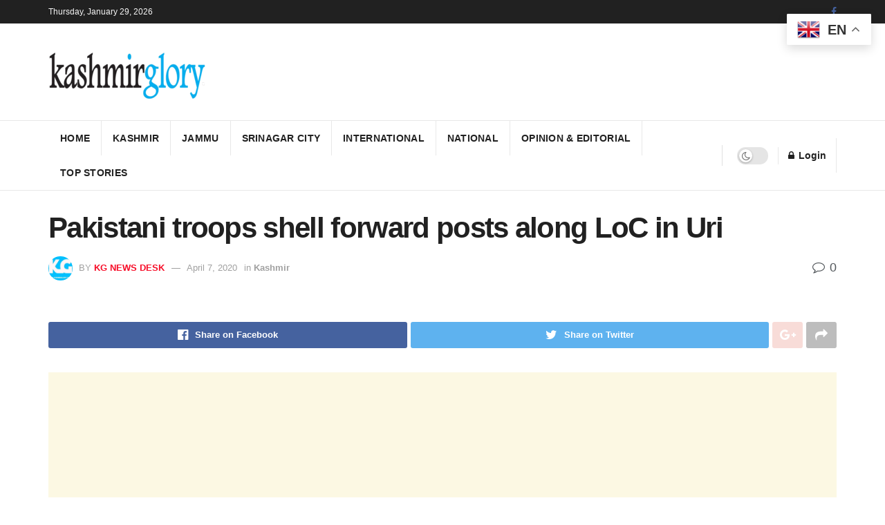

--- FILE ---
content_type: text/html; charset=UTF-8
request_url: https://thekashmirglory.com/pakistani-troops-shell-forward-posts-along-loc-in-uri/
body_size: 17096
content:
<!doctype html>
<!--[if lt IE 7]> <html class="no-js lt-ie9 lt-ie8 lt-ie7" lang="en-US"> <![endif]-->
<!--[if IE 7]>    <html class="no-js lt-ie9 lt-ie8" lang="en-US"> <![endif]-->
<!--[if IE 8]>    <html class="no-js lt-ie9" lang="en-US"> <![endif]-->
<!--[if IE 9]>    <html class="no-js lt-ie10" lang="en-US"> <![endif]-->
<!--[if gt IE 8]><!--> <html class="no-js" lang="en-US"> <!--<![endif]-->
<head>
    <meta http-equiv="Content-Type" content="text/html; charset=UTF-8" />
    <meta name='viewport' content='width=device-width, initial-scale=1, user-scalable=yes' />
    <link rel="profile" href="http://gmpg.org/xfn/11" />
    <link rel="pingback" href="https://thekashmirglory.com/xmlrpc.php" />
    <meta name='robots' content='index, follow, max-image-preview:large, max-snippet:-1, max-video-preview:-1' />
	<style>img:is([sizes="auto" i], [sizes^="auto," i]) { contain-intrinsic-size: 3000px 1500px }</style>
				
			
	<!-- This site is optimized with the Yoast SEO plugin v26.8 - https://yoast.com/product/yoast-seo-wordpress/ -->
	<title>Pakistani troops shell forward posts along LoC in Uri | The Kashmir Glory</title>
	<link rel="canonical" href="https://thekashmirglory.com/pakistani-troops-shell-forward-posts-along-loc-in-uri/" />
	<meta property="og:locale" content="en_US" />
	<meta property="og:type" content="article" />
	<meta property="og:title" content="Pakistani troops shell forward posts along LoC in Uri | The Kashmir Glory" />
	<meta property="og:description" content="Sajad Bashir Srinagar, April 7 (GNS): Pakistan army resorted to heavy shelling by mortars along the LoC in Uri sector of northern Kashmir’s Baramulla district. &#8220;Today evening at around 7:05 pm, Pakistan initiated unprovoked ceasefire violation by firing from small arms and shelling mortars along the LoC in Hajipeer area of Uri,&#8221; an official said. Indian [&hellip;]" />
	<meta property="og:url" content="https://thekashmirglory.com/pakistani-troops-shell-forward-posts-along-loc-in-uri/" />
	<meta property="og:site_name" content="The Kashmir Glory" />
	<meta property="article:publisher" content="https://www.facebook.com/kashmirglory" />
	<meta property="article:author" content="https://www.facebook.com/share/1PzroTgneP/" />
	<meta property="article:published_time" content="2020-04-07T15:35:26+00:00" />
	<meta property="og:image" content="https://i0.wp.com/thekashmirglory.com/wp-content/uploads/2023/12/Logo.png?fit=227%2C69&ssl=1" />
	<meta property="og:image:width" content="227" />
	<meta property="og:image:height" content="69" />
	<meta property="og:image:type" content="image/png" />
	<meta name="author" content="KG News Desk" />
	<meta name="twitter:card" content="summary_large_image" />
	<meta name="twitter:label1" content="Written by" />
	<meta name="twitter:data1" content="KG News Desk" />
	<script data-jetpack-boost="ignore" type="application/ld+json" class="yoast-schema-graph">{"@context":"https://schema.org","@graph":[{"@type":"Article","@id":"https://thekashmirglory.com/pakistani-troops-shell-forward-posts-along-loc-in-uri/#article","isPartOf":{"@id":"https://thekashmirglory.com/pakistani-troops-shell-forward-posts-along-loc-in-uri/"},"author":{"name":"KG News Desk","@id":"https://thekashmirglory.com/#/schema/person/776e9bd472b522213d76fca0c8f0d744"},"headline":"Pakistani troops shell forward posts along LoC in Uri","datePublished":"2020-04-07T15:35:26+00:00","mainEntityOfPage":{"@id":"https://thekashmirglory.com/pakistani-troops-shell-forward-posts-along-loc-in-uri/"},"wordCount":94,"commentCount":0,"publisher":{"@id":"https://thekashmirglory.com/#organization"},"image":{"@id":"https://thekashmirglory.com/pakistani-troops-shell-forward-posts-along-loc-in-uri/#primaryimage"},"thumbnailUrl":"","keywords":["Kashmir"],"articleSection":["Kashmir"],"inLanguage":"en-US","potentialAction":[{"@type":"CommentAction","name":"Comment","target":["https://thekashmirglory.com/pakistani-troops-shell-forward-posts-along-loc-in-uri/#respond"]}]},{"@type":"WebPage","@id":"https://thekashmirglory.com/pakistani-troops-shell-forward-posts-along-loc-in-uri/","url":"https://thekashmirglory.com/pakistani-troops-shell-forward-posts-along-loc-in-uri/","name":"Pakistani troops shell forward posts along LoC in Uri | The Kashmir Glory","isPartOf":{"@id":"https://thekashmirglory.com/#website"},"primaryImageOfPage":{"@id":"https://thekashmirglory.com/pakistani-troops-shell-forward-posts-along-loc-in-uri/#primaryimage"},"image":{"@id":"https://thekashmirglory.com/pakistani-troops-shell-forward-posts-along-loc-in-uri/#primaryimage"},"thumbnailUrl":"","datePublished":"2020-04-07T15:35:26+00:00","breadcrumb":{"@id":"https://thekashmirglory.com/pakistani-troops-shell-forward-posts-along-loc-in-uri/#breadcrumb"},"inLanguage":"en-US","potentialAction":[{"@type":"ReadAction","target":["https://thekashmirglory.com/pakistani-troops-shell-forward-posts-along-loc-in-uri/"]}]},{"@type":"ImageObject","inLanguage":"en-US","@id":"https://thekashmirglory.com/pakistani-troops-shell-forward-posts-along-loc-in-uri/#primaryimage","url":"","contentUrl":""},{"@type":"BreadcrumbList","@id":"https://thekashmirglory.com/pakistani-troops-shell-forward-posts-along-loc-in-uri/#breadcrumb","itemListElement":[{"@type":"ListItem","position":1,"name":"Home","item":"https://thekashmirglory.com/"},{"@type":"ListItem","position":2,"name":"Pakistani troops shell forward posts along LoC in Uri"}]},{"@type":"WebSite","@id":"https://thekashmirglory.com/#website","url":"https://thekashmirglory.com/","name":"The Kashmir Glory","description":"Daily Newspaper","publisher":{"@id":"https://thekashmirglory.com/#organization"},"potentialAction":[{"@type":"SearchAction","target":{"@type":"EntryPoint","urlTemplate":"https://thekashmirglory.com/?s={search_term_string}"},"query-input":{"@type":"PropertyValueSpecification","valueRequired":true,"valueName":"search_term_string"}}],"inLanguage":"en-US"},{"@type":"Organization","@id":"https://thekashmirglory.com/#organization","name":"The Kashmir Glory","url":"https://thekashmirglory.com/","logo":{"@type":"ImageObject","inLanguage":"en-US","@id":"https://thekashmirglory.com/#/schema/logo/image/","url":"https://thekashmirglory.com/wp-content/uploads/2023/12/Logo.png","contentUrl":"https://thekashmirglory.com/wp-content/uploads/2023/12/Logo.png","width":227,"height":69,"caption":"The Kashmir Glory"},"image":{"@id":"https://thekashmirglory.com/#/schema/logo/image/"},"sameAs":["https://www.facebook.com/kashmirglory"]},{"@type":"Person","@id":"https://thekashmirglory.com/#/schema/person/776e9bd472b522213d76fca0c8f0d744","name":"KG News Desk","image":{"@type":"ImageObject","inLanguage":"en-US","@id":"https://thekashmirglory.com/#/schema/person/image/","url":"https://secure.gravatar.com/avatar/2b182048b134f43a1c19ebbfd286be357caffc66b09de85b059a5d119dd3b401?s=96&r=g","contentUrl":"https://secure.gravatar.com/avatar/2b182048b134f43a1c19ebbfd286be357caffc66b09de85b059a5d119dd3b401?s=96&r=g","caption":"KG News Desk"},"sameAs":["http://www.thekashmirglory.com","https://www.facebook.com/share/1PzroTgneP/"],"url":"https://thekashmirglory.com/author/web-desk/"}]}</script>
	<!-- / Yoast SEO plugin. -->


<link rel='dns-prefetch' href='//www.googletagmanager.com' />
<link rel='dns-prefetch' href='//stats.wp.com' />
<link rel='dns-prefetch' href='//fonts.googleapis.com' />
<link rel='dns-prefetch' href='//widgets.wp.com' />
<link rel='dns-prefetch' href='//s0.wp.com' />
<link rel='dns-prefetch' href='//0.gravatar.com' />
<link rel='dns-prefetch' href='//1.gravatar.com' />
<link rel='dns-prefetch' href='//2.gravatar.com' />
<link rel='dns-prefetch' href='//pagead2.googlesyndication.com' />
<link rel='preconnect' href='//i0.wp.com' />
<link rel='preconnect' href='//c0.wp.com' />
<link rel="alternate" type="application/rss+xml" title="The Kashmir Glory &raquo; Feed" href="https://thekashmirglory.com/feed/" />
<link rel="alternate" type="application/rss+xml" title="The Kashmir Glory &raquo; Comments Feed" href="https://thekashmirglory.com/comments/feed/" />
<link rel="alternate" type="application/rss+xml" title="The Kashmir Glory &raquo; Pakistani troops shell forward posts along LoC in Uri Comments Feed" href="https://thekashmirglory.com/pakistani-troops-shell-forward-posts-along-loc-in-uri/feed/" />

<style id='wp-emoji-styles-inline-css' type='text/css'>

	img.wp-smiley, img.emoji {
		display: inline !important;
		border: none !important;
		box-shadow: none !important;
		height: 1em !important;
		width: 1em !important;
		margin: 0 0.07em !important;
		vertical-align: -0.1em !important;
		background: none !important;
		padding: 0 !important;
	}
</style>
<link rel='stylesheet' id='wp-block-library-css' href='https://c0.wp.com/c/6.8.3/wp-includes/css/dist/block-library/style.min.css' type='text/css' media='all' />
<style id='classic-theme-styles-inline-css' type='text/css'>
/*! This file is auto-generated */
.wp-block-button__link{color:#fff;background-color:#32373c;border-radius:9999px;box-shadow:none;text-decoration:none;padding:calc(.667em + 2px) calc(1.333em + 2px);font-size:1.125em}.wp-block-file__button{background:#32373c;color:#fff;text-decoration:none}
</style>
<link rel='stylesheet' id='mediaelement-css' href='https://c0.wp.com/c/6.8.3/wp-includes/js/mediaelement/mediaelementplayer-legacy.min.css' type='text/css' media='all' />
<link rel='stylesheet' id='wp-mediaelement-css' href='https://c0.wp.com/c/6.8.3/wp-includes/js/mediaelement/wp-mediaelement.min.css' type='text/css' media='all' />
<style id='jetpack-sharing-buttons-style-inline-css' type='text/css'>
.jetpack-sharing-buttons__services-list{display:flex;flex-direction:row;flex-wrap:wrap;gap:0;list-style-type:none;margin:5px;padding:0}.jetpack-sharing-buttons__services-list.has-small-icon-size{font-size:12px}.jetpack-sharing-buttons__services-list.has-normal-icon-size{font-size:16px}.jetpack-sharing-buttons__services-list.has-large-icon-size{font-size:24px}.jetpack-sharing-buttons__services-list.has-huge-icon-size{font-size:36px}@media print{.jetpack-sharing-buttons__services-list{display:none!important}}.editor-styles-wrapper .wp-block-jetpack-sharing-buttons{gap:0;padding-inline-start:0}ul.jetpack-sharing-buttons__services-list.has-background{padding:1.25em 2.375em}
</style>
<style id='global-styles-inline-css' type='text/css'>
:root{--wp--preset--aspect-ratio--square: 1;--wp--preset--aspect-ratio--4-3: 4/3;--wp--preset--aspect-ratio--3-4: 3/4;--wp--preset--aspect-ratio--3-2: 3/2;--wp--preset--aspect-ratio--2-3: 2/3;--wp--preset--aspect-ratio--16-9: 16/9;--wp--preset--aspect-ratio--9-16: 9/16;--wp--preset--color--black: #000000;--wp--preset--color--cyan-bluish-gray: #abb8c3;--wp--preset--color--white: #ffffff;--wp--preset--color--pale-pink: #f78da7;--wp--preset--color--vivid-red: #cf2e2e;--wp--preset--color--luminous-vivid-orange: #ff6900;--wp--preset--color--luminous-vivid-amber: #fcb900;--wp--preset--color--light-green-cyan: #7bdcb5;--wp--preset--color--vivid-green-cyan: #00d084;--wp--preset--color--pale-cyan-blue: #8ed1fc;--wp--preset--color--vivid-cyan-blue: #0693e3;--wp--preset--color--vivid-purple: #9b51e0;--wp--preset--gradient--vivid-cyan-blue-to-vivid-purple: linear-gradient(135deg,rgba(6,147,227,1) 0%,rgb(155,81,224) 100%);--wp--preset--gradient--light-green-cyan-to-vivid-green-cyan: linear-gradient(135deg,rgb(122,220,180) 0%,rgb(0,208,130) 100%);--wp--preset--gradient--luminous-vivid-amber-to-luminous-vivid-orange: linear-gradient(135deg,rgba(252,185,0,1) 0%,rgba(255,105,0,1) 100%);--wp--preset--gradient--luminous-vivid-orange-to-vivid-red: linear-gradient(135deg,rgba(255,105,0,1) 0%,rgb(207,46,46) 100%);--wp--preset--gradient--very-light-gray-to-cyan-bluish-gray: linear-gradient(135deg,rgb(238,238,238) 0%,rgb(169,184,195) 100%);--wp--preset--gradient--cool-to-warm-spectrum: linear-gradient(135deg,rgb(74,234,220) 0%,rgb(151,120,209) 20%,rgb(207,42,186) 40%,rgb(238,44,130) 60%,rgb(251,105,98) 80%,rgb(254,248,76) 100%);--wp--preset--gradient--blush-light-purple: linear-gradient(135deg,rgb(255,206,236) 0%,rgb(152,150,240) 100%);--wp--preset--gradient--blush-bordeaux: linear-gradient(135deg,rgb(254,205,165) 0%,rgb(254,45,45) 50%,rgb(107,0,62) 100%);--wp--preset--gradient--luminous-dusk: linear-gradient(135deg,rgb(255,203,112) 0%,rgb(199,81,192) 50%,rgb(65,88,208) 100%);--wp--preset--gradient--pale-ocean: linear-gradient(135deg,rgb(255,245,203) 0%,rgb(182,227,212) 50%,rgb(51,167,181) 100%);--wp--preset--gradient--electric-grass: linear-gradient(135deg,rgb(202,248,128) 0%,rgb(113,206,126) 100%);--wp--preset--gradient--midnight: linear-gradient(135deg,rgb(2,3,129) 0%,rgb(40,116,252) 100%);--wp--preset--font-size--small: 13px;--wp--preset--font-size--medium: 20px;--wp--preset--font-size--large: 36px;--wp--preset--font-size--x-large: 42px;--wp--preset--spacing--20: 0.44rem;--wp--preset--spacing--30: 0.67rem;--wp--preset--spacing--40: 1rem;--wp--preset--spacing--50: 1.5rem;--wp--preset--spacing--60: 2.25rem;--wp--preset--spacing--70: 3.38rem;--wp--preset--spacing--80: 5.06rem;--wp--preset--shadow--natural: 6px 6px 9px rgba(0, 0, 0, 0.2);--wp--preset--shadow--deep: 12px 12px 50px rgba(0, 0, 0, 0.4);--wp--preset--shadow--sharp: 6px 6px 0px rgba(0, 0, 0, 0.2);--wp--preset--shadow--outlined: 6px 6px 0px -3px rgba(255, 255, 255, 1), 6px 6px rgba(0, 0, 0, 1);--wp--preset--shadow--crisp: 6px 6px 0px rgba(0, 0, 0, 1);}:where(.is-layout-flex){gap: 0.5em;}:where(.is-layout-grid){gap: 0.5em;}body .is-layout-flex{display: flex;}.is-layout-flex{flex-wrap: wrap;align-items: center;}.is-layout-flex > :is(*, div){margin: 0;}body .is-layout-grid{display: grid;}.is-layout-grid > :is(*, div){margin: 0;}:where(.wp-block-columns.is-layout-flex){gap: 2em;}:where(.wp-block-columns.is-layout-grid){gap: 2em;}:where(.wp-block-post-template.is-layout-flex){gap: 1.25em;}:where(.wp-block-post-template.is-layout-grid){gap: 1.25em;}.has-black-color{color: var(--wp--preset--color--black) !important;}.has-cyan-bluish-gray-color{color: var(--wp--preset--color--cyan-bluish-gray) !important;}.has-white-color{color: var(--wp--preset--color--white) !important;}.has-pale-pink-color{color: var(--wp--preset--color--pale-pink) !important;}.has-vivid-red-color{color: var(--wp--preset--color--vivid-red) !important;}.has-luminous-vivid-orange-color{color: var(--wp--preset--color--luminous-vivid-orange) !important;}.has-luminous-vivid-amber-color{color: var(--wp--preset--color--luminous-vivid-amber) !important;}.has-light-green-cyan-color{color: var(--wp--preset--color--light-green-cyan) !important;}.has-vivid-green-cyan-color{color: var(--wp--preset--color--vivid-green-cyan) !important;}.has-pale-cyan-blue-color{color: var(--wp--preset--color--pale-cyan-blue) !important;}.has-vivid-cyan-blue-color{color: var(--wp--preset--color--vivid-cyan-blue) !important;}.has-vivid-purple-color{color: var(--wp--preset--color--vivid-purple) !important;}.has-black-background-color{background-color: var(--wp--preset--color--black) !important;}.has-cyan-bluish-gray-background-color{background-color: var(--wp--preset--color--cyan-bluish-gray) !important;}.has-white-background-color{background-color: var(--wp--preset--color--white) !important;}.has-pale-pink-background-color{background-color: var(--wp--preset--color--pale-pink) !important;}.has-vivid-red-background-color{background-color: var(--wp--preset--color--vivid-red) !important;}.has-luminous-vivid-orange-background-color{background-color: var(--wp--preset--color--luminous-vivid-orange) !important;}.has-luminous-vivid-amber-background-color{background-color: var(--wp--preset--color--luminous-vivid-amber) !important;}.has-light-green-cyan-background-color{background-color: var(--wp--preset--color--light-green-cyan) !important;}.has-vivid-green-cyan-background-color{background-color: var(--wp--preset--color--vivid-green-cyan) !important;}.has-pale-cyan-blue-background-color{background-color: var(--wp--preset--color--pale-cyan-blue) !important;}.has-vivid-cyan-blue-background-color{background-color: var(--wp--preset--color--vivid-cyan-blue) !important;}.has-vivid-purple-background-color{background-color: var(--wp--preset--color--vivid-purple) !important;}.has-black-border-color{border-color: var(--wp--preset--color--black) !important;}.has-cyan-bluish-gray-border-color{border-color: var(--wp--preset--color--cyan-bluish-gray) !important;}.has-white-border-color{border-color: var(--wp--preset--color--white) !important;}.has-pale-pink-border-color{border-color: var(--wp--preset--color--pale-pink) !important;}.has-vivid-red-border-color{border-color: var(--wp--preset--color--vivid-red) !important;}.has-luminous-vivid-orange-border-color{border-color: var(--wp--preset--color--luminous-vivid-orange) !important;}.has-luminous-vivid-amber-border-color{border-color: var(--wp--preset--color--luminous-vivid-amber) !important;}.has-light-green-cyan-border-color{border-color: var(--wp--preset--color--light-green-cyan) !important;}.has-vivid-green-cyan-border-color{border-color: var(--wp--preset--color--vivid-green-cyan) !important;}.has-pale-cyan-blue-border-color{border-color: var(--wp--preset--color--pale-cyan-blue) !important;}.has-vivid-cyan-blue-border-color{border-color: var(--wp--preset--color--vivid-cyan-blue) !important;}.has-vivid-purple-border-color{border-color: var(--wp--preset--color--vivid-purple) !important;}.has-vivid-cyan-blue-to-vivid-purple-gradient-background{background: var(--wp--preset--gradient--vivid-cyan-blue-to-vivid-purple) !important;}.has-light-green-cyan-to-vivid-green-cyan-gradient-background{background: var(--wp--preset--gradient--light-green-cyan-to-vivid-green-cyan) !important;}.has-luminous-vivid-amber-to-luminous-vivid-orange-gradient-background{background: var(--wp--preset--gradient--luminous-vivid-amber-to-luminous-vivid-orange) !important;}.has-luminous-vivid-orange-to-vivid-red-gradient-background{background: var(--wp--preset--gradient--luminous-vivid-orange-to-vivid-red) !important;}.has-very-light-gray-to-cyan-bluish-gray-gradient-background{background: var(--wp--preset--gradient--very-light-gray-to-cyan-bluish-gray) !important;}.has-cool-to-warm-spectrum-gradient-background{background: var(--wp--preset--gradient--cool-to-warm-spectrum) !important;}.has-blush-light-purple-gradient-background{background: var(--wp--preset--gradient--blush-light-purple) !important;}.has-blush-bordeaux-gradient-background{background: var(--wp--preset--gradient--blush-bordeaux) !important;}.has-luminous-dusk-gradient-background{background: var(--wp--preset--gradient--luminous-dusk) !important;}.has-pale-ocean-gradient-background{background: var(--wp--preset--gradient--pale-ocean) !important;}.has-electric-grass-gradient-background{background: var(--wp--preset--gradient--electric-grass) !important;}.has-midnight-gradient-background{background: var(--wp--preset--gradient--midnight) !important;}.has-small-font-size{font-size: var(--wp--preset--font-size--small) !important;}.has-medium-font-size{font-size: var(--wp--preset--font-size--medium) !important;}.has-large-font-size{font-size: var(--wp--preset--font-size--large) !important;}.has-x-large-font-size{font-size: var(--wp--preset--font-size--x-large) !important;}
:where(.wp-block-post-template.is-layout-flex){gap: 1.25em;}:where(.wp-block-post-template.is-layout-grid){gap: 1.25em;}
:where(.wp-block-columns.is-layout-flex){gap: 2em;}:where(.wp-block-columns.is-layout-grid){gap: 2em;}
:root :where(.wp-block-pullquote){font-size: 1.5em;line-height: 1.6;}
</style>
<link rel='stylesheet' id='jetpack_likes-css' href='https://c0.wp.com/p/jetpack/15.4/modules/likes/style.css' type='text/css' media='all' />
<link rel='stylesheet' id='jeg_customizer_font-css' href='//fonts.googleapis.com/css?family=Fira+Sans%3Aregular%2C700%7CMontserrat%3A700&#038;display=swap&#038;ver=1.0.0' type='text/css' media='all' />
<link rel='stylesheet' id='jnews-frontend-css' href='https://thekashmirglory.com/wp-content/themes/jnews/assets/dist/frontend.min.css?ver=6.0.1' type='text/css' media='all' />
<link rel='stylesheet' id='jnews-style-css' href='https://thekashmirglory.com/wp-content/themes/jnews/style.css?ver=6.0.1' type='text/css' media='all' />
<link rel='stylesheet' id='jnews-darkmode-css' href='https://thekashmirglory.com/wp-content/themes/jnews/assets/css/darkmode.css?ver=6.0.1' type='text/css' media='all' />
<link rel='stylesheet' id='jnews-scheme-css' href='https://thekashmirglory.com/wp-content/themes/jnews/data/import/morningnews/scheme.css?ver=6.0.1' type='text/css' media='all' />
<link rel='stylesheet' id='sharedaddy-css' href='https://c0.wp.com/p/jetpack/15.4/modules/sharedaddy/sharing.css' type='text/css' media='all' />
<link rel='stylesheet' id='social-logos-css' href='https://c0.wp.com/p/jetpack/15.4/_inc/social-logos/social-logos.min.css' type='text/css' media='all' />
<link rel='stylesheet' id='jnews-select-share-css' href='https://thekashmirglory.com/wp-content/plugins/jnews-social-share/assets/css/plugin.css' type='text/css' media='all' />
<script data-jetpack-boost="ignore" type="text/javascript" src="https://c0.wp.com/c/6.8.3/wp-includes/js/jquery/jquery.min.js" id="jquery-core-js"></script>


<!-- Google tag (gtag.js) snippet added by Site Kit -->
<!-- Google Analytics snippet added by Site Kit -->


<link rel="https://api.w.org/" href="https://thekashmirglory.com/wp-json/" /><link rel="alternate" title="JSON" type="application/json" href="https://thekashmirglory.com/wp-json/wp/v2/posts/20160" /><link rel="EditURI" type="application/rsd+xml" title="RSD" href="https://thekashmirglory.com/xmlrpc.php?rsd" />
<meta name="generator" content="WordPress 6.8.3" />
<link rel='shortlink' href='https://thekashmirglory.com/?p=20160' />
<link rel="alternate" title="oEmbed (JSON)" type="application/json+oembed" href="https://thekashmirglory.com/wp-json/oembed/1.0/embed?url=https%3A%2F%2Fthekashmirglory.com%2Fpakistani-troops-shell-forward-posts-along-loc-in-uri%2F" />
<link rel="alternate" title="oEmbed (XML)" type="text/xml+oembed" href="https://thekashmirglory.com/wp-json/oembed/1.0/embed?url=https%3A%2F%2Fthekashmirglory.com%2Fpakistani-troops-shell-forward-posts-along-loc-in-uri%2F&#038;format=xml" />
<meta name="generator" content="Site Kit by Google 1.160.1" />	<style>img#wpstats{display:none}</style>
		
<!-- Google AdSense meta tags added by Site Kit -->
<meta name="google-adsense-platform-account" content="ca-host-pub-2644536267352236">
<meta name="google-adsense-platform-domain" content="sitekit.withgoogle.com">
<!-- End Google AdSense meta tags added by Site Kit -->

<!-- Google AdSense snippet added by Site Kit -->


<!-- End Google AdSense snippet added by Site Kit -->
<link rel="icon" href="https://i0.wp.com/thekashmirglory.com/wp-content/uploads/2021/06/WhatsApp-Image-2021-06-25-at-11.05.28-PM-e1624642660591-1.jpeg?fit=32%2C23&#038;ssl=1" sizes="32x32" />
<link rel="icon" href="https://i0.wp.com/thekashmirglory.com/wp-content/uploads/2021/06/WhatsApp-Image-2021-06-25-at-11.05.28-PM-e1624642660591-1.jpeg?fit=192%2C139&#038;ssl=1" sizes="192x192" />
<link rel="apple-touch-icon" href="https://i0.wp.com/thekashmirglory.com/wp-content/uploads/2021/06/WhatsApp-Image-2021-06-25-at-11.05.28-PM-e1624642660591-1.jpeg?fit=180%2C130&#038;ssl=1" />
<meta name="msapplication-TileImage" content="https://i0.wp.com/thekashmirglory.com/wp-content/uploads/2021/06/WhatsApp-Image-2021-06-25-at-11.05.28-PM-e1624642660591-1.jpeg?fit=270%2C196&#038;ssl=1" />
<style id="jeg_dynamic_css" type="text/css" data-type="jeg_custom-css">.jeg_top_weather { background : ; } .jeg_top_weather > .jeg_weather_temp, .jeg_midbar .jeg_top_weather > .jeg_weather_temp > .jeg_weather_unit, .jeg_top_weather > .jeg_weather_location { color : ; } .jeg_top_weather .jeg_weather_condition .jeg_weather_icon { color : ; } .jeg_top_weather .jeg_weather_item { background : ; } .jeg_top_weather .jeg_weather_item .jeg_weather_temp:hover, .jeg_weather_widget .jeg_weather_item:hover { background : ; } .jeg_top_weather .jeg_weather_item .jeg_weather_temp .jeg_weather_icon { color : ; border-color : ; } .jeg_top_weather .jeg_weather_item .jeg_weather_temp .jeg_weather_value, .jeg_top_weather .jeg_weather_item .jeg_weather_temp .jeg_weather_unit { color : ; } .jeg_top_weather .jeg_weather_item .jeg_weather_temp .jeg_weather_day { color : ; } </style><style type="text/css">.no_thumbnail{display: none;}</style></head>
<body class="wp-singular post-template-default single single-post postid-20160 single-format-standard wp-custom-logo wp-embed-responsive wp-theme-jnews jeg_toggle_dark jeg_single_tpl_1 jnews jsc_normal">

    
    

    <div class="jeg_ad jeg_ad_top jnews_header_top_ads">
        <div class='ads-wrapper  '></div>    </div>

    <!-- The Main Wrapper
    ============================================= -->
    <div class="jeg_viewport">

        
        <div class="jeg_header_wrapper">
            <div class="jeg_header_instagram_wrapper">
    </div>

<!-- HEADER -->
<div class="jeg_header normal">
    <div class="jeg_topbar jeg_container dark">
    <div class="container">
        <div class="jeg_nav_row">
            
                <div class="jeg_nav_col jeg_nav_left  jeg_nav_grow">
                    <div class="item_wrap jeg_nav_alignleft">
                        <div class="jeg_nav_item jeg_top_date">
    Thursday, January 29, 2026</div>                    </div>
                </div>

                
                <div class="jeg_nav_col jeg_nav_center  jeg_nav_normal">
                    <div class="item_wrap jeg_nav_aligncenter">
                                            </div>
                </div>

                
                <div class="jeg_nav_col jeg_nav_right  jeg_nav_normal">
                    <div class="item_wrap jeg_nav_alignright">
                        			<div
				class="jeg_nav_item socials_widget jeg_social_icon_block nobg">
				<a href="https://www.facebook.com/kashmirglory" target='_blank' class="jeg_facebook"><i class="fa fa-facebook"></i> </a>			</div>
			                    </div>
                </div>

                        </div>
    </div>
</div><!-- /.jeg_container --><div class="jeg_midbar jeg_container normal">
    <div class="container">
        <div class="jeg_nav_row">
            
                <div class="jeg_nav_col jeg_nav_left jeg_nav_normal">
                    <div class="item_wrap jeg_nav_alignleft">
                        <div class="jeg_nav_item jeg_logo jeg_desktop_logo">
			<div class="site-title">
	    	<a href="https://thekashmirglory.com/" style="padding: 0 0 0 0;">
	    	    <img class='jeg_logo_img' src="https://thekashmirglory.com/wp-content/uploads/2020/04/Logo.png"  alt="The Kashmir Glory"data-light-src="https://thekashmirglory.com/wp-content/uploads/2020/04/Logo.png" data-light-srcset="https://thekashmirglory.com/wp-content/uploads/2020/04/Logo.png 1x,  2x" data-dark-src="" data-dark-srcset=" 1x,  2x">	    	</a>
	    </div>
	</div>                    </div>
                </div>

                
                <div class="jeg_nav_col jeg_nav_center jeg_nav_grow">
                    <div class="item_wrap jeg_nav_alignleft">
                                            </div>
                </div>

                
                <div class="jeg_nav_col jeg_nav_right jeg_nav_normal">
                    <div class="item_wrap jeg_nav_alignright">
                                            </div>
                </div>

                        </div>
    </div>
</div><div class="jeg_bottombar jeg_navbar jeg_container jeg_navbar_wrapper  jeg_navbar_menuborder jeg_navbar_normal">
    <div class="container">
        <div class="jeg_nav_row">
            
                <div class="jeg_nav_col jeg_nav_left jeg_nav_grow">
                    <div class="item_wrap jeg_nav_alignleft">
                        <div class="jeg_main_menu_wrapper">
<div class="jeg_nav_item jeg_mainmenu_wrap"><ul class="jeg_menu jeg_main_menu jeg_menu_style_1" data-animation="slide"><li id="menu-item-31720" class="menu-item menu-item-type-post_type menu-item-object-page menu-item-31720 bgnav" data-item-row="default" ><a href="https://thekashmirglory.com/home/">Home</a></li>
<li id="menu-item-31713" class="menu-item menu-item-type-taxonomy menu-item-object-category current-post-ancestor current-menu-parent current-post-parent menu-item-31713 bgnav" data-item-row="default" ><a href="https://thekashmirglory.com/category/kashmir/">Kashmir</a></li>
<li id="menu-item-31714" class="menu-item menu-item-type-taxonomy menu-item-object-category menu-item-31714 bgnav" data-item-row="default" ><a href="https://thekashmirglory.com/category/jammu/">Jammu</a></li>
<li id="menu-item-31715" class="menu-item menu-item-type-taxonomy menu-item-object-category menu-item-31715 bgnav" data-item-row="default" ><a href="https://thekashmirglory.com/category/srinagarcity/">Srinagar City</a></li>
<li id="menu-item-31716" class="menu-item menu-item-type-taxonomy menu-item-object-category menu-item-31716 bgnav" data-item-row="default" ><a href="https://thekashmirglory.com/category/international/">International</a></li>
<li id="menu-item-31719" class="menu-item menu-item-type-taxonomy menu-item-object-category menu-item-31719 bgnav" data-item-row="default" ><a href="https://thekashmirglory.com/category/national/">National</a></li>
<li id="menu-item-31717" class="menu-item menu-item-type-taxonomy menu-item-object-category menu-item-31717 bgnav" data-item-row="default" ><a href="https://thekashmirglory.com/category/opinioneditorial/">Opinion &amp; Editorial</a></li>
<li id="menu-item-31718" class="menu-item menu-item-type-taxonomy menu-item-object-category menu-item-31718 bgnav" data-item-row="default" ><a href="https://thekashmirglory.com/category/top-stories/">Top Stories</a></li>
</ul></div></div>
                    </div>
                </div>

                
                <div class="jeg_nav_col jeg_nav_center jeg_nav_normal">
                    <div class="item_wrap jeg_nav_aligncenter">
                        <div class="jeg_separator separator3"></div><div class="jeg_nav_item jeg_dark_mode">
                    <label class="dark_mode_switch">
                        <input type="checkbox" class="jeg_dark_mode_toggle">
                        <span class="slider round"></span>
                    </label>
                 </div>                    </div>
                </div>

                
                <div class="jeg_nav_col jeg_nav_right jeg_nav_normal">
                    <div class="item_wrap jeg_nav_alignright">
                        <div class="jeg_nav_item jeg_nav_account">
    <ul class="jeg_accountlink jeg_menu">
        <li>
            <i class="fa fa-spinner fa-spin fa-fw"></i>
        </li>
    </ul>
</div>                    </div>
                </div>

                        </div>
    </div>
</div></div><!-- /.jeg_header -->        </div>

        <div class="jeg_header_sticky">
            <div class="sticky_blankspace"></div>
<div class="jeg_header normal">
    <div class="jeg_container">
        <div data-mode="scroll" class="jeg_stickybar jeg_navbar jeg_navbar_wrapper jeg_navbar_normal jeg_navbar_normal">
            <div class="container">
    <div class="jeg_nav_row">
        
            <div class="jeg_nav_col jeg_nav_left jeg_nav_grow">
                <div class="item_wrap jeg_nav_alignleft">
                    <div class="jeg_main_menu_wrapper">
<div class="jeg_nav_item jeg_mainmenu_wrap"><ul class="jeg_menu jeg_main_menu jeg_menu_style_1" data-animation="slide"><li class="menu-item menu-item-type-post_type menu-item-object-page menu-item-31720 bgnav" data-item-row="default" ><a href="https://thekashmirglory.com/home/">Home</a></li>
<li class="menu-item menu-item-type-taxonomy menu-item-object-category current-post-ancestor current-menu-parent current-post-parent menu-item-31713 bgnav" data-item-row="default" ><a href="https://thekashmirglory.com/category/kashmir/">Kashmir</a></li>
<li class="menu-item menu-item-type-taxonomy menu-item-object-category menu-item-31714 bgnav" data-item-row="default" ><a href="https://thekashmirglory.com/category/jammu/">Jammu</a></li>
<li class="menu-item menu-item-type-taxonomy menu-item-object-category menu-item-31715 bgnav" data-item-row="default" ><a href="https://thekashmirglory.com/category/srinagarcity/">Srinagar City</a></li>
<li class="menu-item menu-item-type-taxonomy menu-item-object-category menu-item-31716 bgnav" data-item-row="default" ><a href="https://thekashmirglory.com/category/international/">International</a></li>
<li class="menu-item menu-item-type-taxonomy menu-item-object-category menu-item-31719 bgnav" data-item-row="default" ><a href="https://thekashmirglory.com/category/national/">National</a></li>
<li class="menu-item menu-item-type-taxonomy menu-item-object-category menu-item-31717 bgnav" data-item-row="default" ><a href="https://thekashmirglory.com/category/opinioneditorial/">Opinion &amp; Editorial</a></li>
<li class="menu-item menu-item-type-taxonomy menu-item-object-category menu-item-31718 bgnav" data-item-row="default" ><a href="https://thekashmirglory.com/category/top-stories/">Top Stories</a></li>
</ul></div></div>
                </div>
            </div>

            
            <div class="jeg_nav_col jeg_nav_center jeg_nav_normal">
                <div class="item_wrap jeg_nav_aligncenter">
                                    </div>
            </div>

            
            <div class="jeg_nav_col jeg_nav_right jeg_nav_normal">
                <div class="item_wrap jeg_nav_alignright">
                    <!-- Search Icon -->
<div class="jeg_nav_item jeg_search_wrapper search_icon jeg_search_popup_expand">
    <a href="#" class="jeg_search_toggle"><i class="fa fa-search"></i></a>
    <form action="https://thekashmirglory.com/" method="get" class="jeg_search_form" target="_top">
    <input name="s" class="jeg_search_input" placeholder="Search..." type="text" value="" autocomplete="off">
    <button type="submit" class="jeg_search_button btn"><i class="fa fa-search"></i></button>
</form>
<!-- jeg_search_hide with_result no_result -->
<div class="jeg_search_result jeg_search_hide with_result">
    <div class="search-result-wrapper">
    </div>
    <div class="search-link search-noresult">
        No Result    </div>
    <div class="search-link search-all-button">
        <i class="fa fa-search"></i> View All Result    </div>
</div></div>                </div>
            </div>

                </div>
</div>        </div>
    </div>
</div>
        </div>

        <div class="jeg_navbar_mobile_wrapper">
            <div class="jeg_navbar_mobile" data-mode="scroll">
    <div class="jeg_mobile_bottombar jeg_mobile_midbar jeg_container normal">
    <div class="container">
        <div class="jeg_nav_row">
            
                <div class="jeg_nav_col jeg_nav_left jeg_nav_normal">
                    <div class="item_wrap jeg_nav_alignleft">
                        <div class="jeg_nav_item">
    <a href="#" class="toggle_btn jeg_mobile_toggle"><i class="fa fa-bars"></i></a>
</div>                    </div>
                </div>

                
                <div class="jeg_nav_col jeg_nav_center jeg_nav_grow">
                    <div class="item_wrap jeg_nav_aligncenter">
                        <div class="jeg_nav_item jeg_mobile_logo">
			<div class="site-title">
	    	<a href="https://thekashmirglory.com/">
		        <img class='jeg_logo_img' src="https://thekashmirglory.com/wp-content/uploads/2020/04/Logo.png"  alt="The Kashmir Glory"data-light-src="https://thekashmirglory.com/wp-content/uploads/2020/04/Logo.png" data-light-srcset="https://thekashmirglory.com/wp-content/uploads/2020/04/Logo.png 1x,  2x" data-dark-src="" data-dark-srcset=" 1x,  2x">		    </a>
	    </div>
	</div>                    </div>
                </div>

                
                <div class="jeg_nav_col jeg_nav_right jeg_nav_normal">
                    <div class="item_wrap jeg_nav_alignright">
                        <div class="jeg_nav_item jeg_search_wrapper jeg_search_popup_expand">
    <a href="#" class="jeg_search_toggle"><i class="fa fa-search"></i></a>
	<form action="https://thekashmirglory.com/" method="get" class="jeg_search_form" target="_top">
    <input name="s" class="jeg_search_input" placeholder="Search..." type="text" value="" autocomplete="off">
    <button type="submit" class="jeg_search_button btn"><i class="fa fa-search"></i></button>
</form>
<!-- jeg_search_hide with_result no_result -->
<div class="jeg_search_result jeg_search_hide with_result">
    <div class="search-result-wrapper">
    </div>
    <div class="search-link search-noresult">
        No Result    </div>
    <div class="search-link search-all-button">
        <i class="fa fa-search"></i> View All Result    </div>
</div></div>                    </div>
                </div>

                        </div>
    </div>
</div></div>
<div class="sticky_blankspace" style="height: 60px;"></div>        </div>    <div class="post-wrapper">

        <div class="post-wrap" >

            
            <div class="jeg_main ">
                <div class="jeg_container">
                    <div class="jeg_content jeg_singlepage">

    <div class="container">

        <div class="jeg_ad jeg_article jnews_article_top_ads">
            <div class='ads-wrapper  '></div>        </div>

        <div class="row">
            <div class="jeg_main_content col-md-12">
                <div class="jeg_inner_content">
                    
                        
                        <div class="entry-header">
    	                    
                            <h1 class="jeg_post_title">Pakistani troops shell forward posts along LoC in Uri</h1>

                            
                            <div class="jeg_meta_container"><div class="jeg_post_meta jeg_post_meta_1">

	<div class="meta_left">
									<div class="jeg_meta_author">
					<img alt='KG News Desk' src='https://secure.gravatar.com/avatar/2b182048b134f43a1c19ebbfd286be357caffc66b09de85b059a5d119dd3b401?s=80&#038;r=g' srcset='https://secure.gravatar.com/avatar/2b182048b134f43a1c19ebbfd286be357caffc66b09de85b059a5d119dd3b401?s=160&#038;r=g 2x' class='avatar avatar-80 photo' height='80' width='80' decoding='async'/>					<span class="meta_text">by</span>
					<a href="https://thekashmirglory.com/author/web-desk/">KG News Desk</a>				</div>
					
					<div class="jeg_meta_date">
				<a href="https://thekashmirglory.com/pakistani-troops-shell-forward-posts-along-loc-in-uri/">April 7, 2020</a>
			</div>
		
					<div class="jeg_meta_category">
				<span><span class="meta_text">in</span>
					<a href="https://thekashmirglory.com/category/kashmir/" rel="category tag">Kashmir</a>				</span>
			</div>
		
			</div>

	<div class="meta_right">
							<div class="jeg_meta_comment"><a href="https://thekashmirglory.com/pakistani-troops-shell-forward-posts-along-loc-in-uri/#comments"><i
						class="fa fa-comment-o"></i> 0</a></div>
			</div>
</div>
</div>
                        </div>

                        <div class="jeg_featured featured_image"><a href=""><div class="thumbnail-container animate-lazy" style="padding-bottom:%"></div></a></div>
                        <div class="jeg_share_top_container"><div class="jeg_share_button clearfix">
                <div class="jeg_share_stats">
                    
                    
                </div>
                <div class="jeg_sharelist">
                    <a href="http://www.facebook.com/sharer.php?u=https%3A%2F%2Fthekashmirglory.com%2Fpakistani-troops-shell-forward-posts-along-loc-in-uri%2F" rel='nofollow'  class="jeg_btn-facebook expanded"><i class="fa fa-facebook-official"></i><span>Share on Facebook</span></a><a href="https://twitter.com/intent/tweet?text=Pakistani+troops+shell+forward+posts+along+LoC+in+Uri&url=https%3A%2F%2Fthekashmirglory.com%2Fpakistani-troops-shell-forward-posts-along-loc-in-uri%2F" rel='nofollow'  class="jeg_btn-twitter expanded"><i class="fa fa-twitter"></i><span>Share on Twitter</span></a><a href="https://plus.google.com/share?url=https%3A%2F%2Fthekashmirglory.com%2Fpakistani-troops-shell-forward-posts-along-loc-in-uri%2F" rel='nofollow'  class="jeg_btn-google-plus removed "><i class="fa fa-google-plus"></i></a>
                    <div class="share-secondary">
                    <a href="https://www.linkedin.com/shareArticle?url=https%3A%2F%2Fthekashmirglory.com%2Fpakistani-troops-shell-forward-posts-along-loc-in-uri%2F&title=Pakistani+troops+shell+forward+posts+along+LoC+in+Uri" rel='nofollow'  class="jeg_btn-linkedin "><i class="fa fa-linkedin"></i></a><a href="https://www.pinterest.com/pin/create/bookmarklet/?pinFave=1&url=https%3A%2F%2Fthekashmirglory.com%2Fpakistani-troops-shell-forward-posts-along-loc-in-uri%2F&media=&description=Pakistani+troops+shell+forward+posts+along+LoC+in+Uri" rel='nofollow'  class="jeg_btn-pinterest "><i class="fa fa-pinterest"></i></a>
                </div>
                <a href="#" class="jeg_btn-toggle"><i class="fa fa-share"></i></a>
                </div>
            </div></div>
                        <div class="jeg_ad jeg_article jnews_content_top_ads "><div class='ads-wrapper  '></div></div>
                        <div class="entry-content no-share">
                            <div class="jeg_share_button share-float jeg_sticky_share clearfix share-monocrhome">
                                <div class="jeg_share_float_container"></div>                            </div>

                            <div class="content-inner ">
                                <div class="jeg_ad jeg_ad_article jnews_content_inline_3_ads  "><div class='ads-wrapper align-center '><div class='ads_code'>
<ins class="adsbygoogle"
     style="display:block; text-align:center;"
     data-ad-layout="in-article"
     data-ad-format="fluid"
     data-ad-client="ca-pub-8541897181694726"
     data-ad-slot="6335387952"></ins>
</div></div></div>
<p><strong>Sajad Bashir</strong></p>



<p><strong>Srinagar, April 7 (GNS):</strong> Pakistan army resorted to heavy shelling by mortars along the LoC in Uri sector of northern Kashmir’s Baramulla district.</p>



<p>&#8220;Today evening at around 7:05 pm, Pakistan initiated unprovoked ceasefire violation by firing from small arms and shelling mortars along the LoC in Hajipeer area of Uri,&#8221; an official said.</p><div class="jeg_ad jeg_ad_article jnews_content_inline_ads  "><div class='ads-wrapper align-center '><div class='ads_code'>
<ins class="adsbygoogle"
     style="display:block; text-align:center;"
     data-ad-layout="in-article"
     data-ad-format="fluid"
     data-ad-client="ca-pub-8541897181694726"
     data-ad-slot="6335387952"></ins>
</div></div></div>



<p>Indian troops guarding the Line of Control (LoC) have retaliated resulting in exchange of fire which is going on till the reports last came in from the area, reports said. (GNS)</p>
<div class="sharedaddy sd-sharing-enabled"><div class="robots-nocontent sd-block sd-social sd-social-official sd-sharing"><h3 class="sd-title">Share this:</h3><div class="sd-content"><ul><li class="share-x"><a href="https://x.com/share" class="twitter-share-button" data-url="https://thekashmirglory.com/pakistani-troops-shell-forward-posts-along-loc-in-uri/" data-text="Pakistani troops shell forward posts along LoC in Uri"  >Post</a></li><li class="share-facebook"><div class="fb-share-button" data-href="https://thekashmirglory.com/pakistani-troops-shell-forward-posts-along-loc-in-uri/" data-layout="button_count"></div></li><li class="share-jetpack-whatsapp"><a rel="nofollow noopener noreferrer"
				data-shared="sharing-whatsapp-20160"
				class="share-jetpack-whatsapp sd-button"
				href="https://thekashmirglory.com/pakistani-troops-shell-forward-posts-along-loc-in-uri/?share=jetpack-whatsapp"
				target="_blank"
				aria-labelledby="sharing-whatsapp-20160"
				>
				<span id="sharing-whatsapp-20160" hidden>Click to share on WhatsApp (Opens in new window)</span>
				<span>WhatsApp</span>
			</a></li><li class="share-telegram"><a rel="nofollow noopener noreferrer"
				data-shared="sharing-telegram-20160"
				class="share-telegram sd-button"
				href="https://thekashmirglory.com/pakistani-troops-shell-forward-posts-along-loc-in-uri/?share=telegram"
				target="_blank"
				aria-labelledby="sharing-telegram-20160"
				>
				<span id="sharing-telegram-20160" hidden>Click to share on Telegram (Opens in new window)</span>
				<span>Telegram</span>
			</a></li><li class="share-twitter"><a href="https://twitter.com/share" class="twitter-share-button" data-url="https://thekashmirglory.com/pakistani-troops-shell-forward-posts-along-loc-in-uri/" data-text="Pakistani troops shell forward posts along LoC in Uri"  >Tweet</a></li><li class="share-email"><a rel="nofollow noopener noreferrer"
				data-shared="sharing-email-20160"
				class="share-email sd-button"
				href="mailto:?subject=%5BShared%20Post%5D%20Pakistani%20troops%20shell%20forward%20posts%20along%20LoC%20in%20Uri&#038;body=https%3A%2F%2Fthekashmirglory.com%2Fpakistani-troops-shell-forward-posts-along-loc-in-uri%2F&#038;share=email"
				target="_blank"
				aria-labelledby="sharing-email-20160"
				data-email-share-error-title="Do you have email set up?" data-email-share-error-text="If you&#039;re having problems sharing via email, you might not have email set up for your browser. You may need to create a new email yourself." data-email-share-nonce="b49b14bd03" data-email-share-track-url="https://thekashmirglory.com/pakistani-troops-shell-forward-posts-along-loc-in-uri/?share=email">
				<span id="sharing-email-20160" hidden>Click to email a link to a friend (Opens in new window)</span>
				<span>Email</span>
			</a></li><li class="share-end"></li></ul></div></div></div><div class='sharedaddy sd-block sd-like jetpack-likes-widget-wrapper jetpack-likes-widget-unloaded' id='like-post-wrapper-176571815-20160-697a91dab9be2' data-src='https://widgets.wp.com/likes/?ver=15.4#blog_id=176571815&amp;post_id=20160&amp;origin=thekashmirglory.com&amp;obj_id=176571815-20160-697a91dab9be2' data-name='like-post-frame-176571815-20160-697a91dab9be2' data-title='Like or Reblog'><h3 class="sd-title">Like this:</h3><div class='likes-widget-placeholder post-likes-widget-placeholder' style='height: 55px;'><span class='button'><span>Like</span></span> <span class="loading">Loading...</span></div><span class='sd-text-color'></span><a class='sd-link-color'></a></div>                                
	                            
                                                                <div class="jeg_post_tags"><span>Tags:</span> <a href="https://thekashmirglory.com/tag/kashmir/" rel="tag">Kashmir</a></div>
                                                            </div>

                            <div class="jeg_share_bottom_container"></div>
                                                    </div>

                        <div class="jeg_ad jeg_article jnews_content_bottom_ads "><div class='ads-wrapper  '></div></div><div class="jnews_prev_next_container"></div><div class="jnews_author_box_container "></div><div class="jnews_related_post_container"></div><div class="jnews_popup_post_container"></div><div class="jnews_comment_container">	<div id="respond" class="comment-respond">
		<h3 id="reply-title" class="comment-reply-title">Leave a Reply <small><a rel="nofollow" id="cancel-comment-reply-link" href="/pakistani-troops-shell-forward-posts-along-loc-in-uri/#respond" style="display:none;">Cancel reply</a></small></h3><form action="https://thekashmirglory.com/wp-comments-post.php" method="post" id="commentform" class="comment-form"><p class="comment-notes"><span id="email-notes">Your email address will not be published.</span> <span class="required-field-message">Required fields are marked <span class="required">*</span></span></p><p class="comment-form-comment"><label for="comment">Comment <span class="required">*</span></label> <textarea id="comment" name="comment" cols="45" rows="8" maxlength="65525" required="required"></textarea></p><p class="comment-form-author"><label for="author">Name <span class="required">*</span></label> <input id="author" name="author" type="text" value="" size="30" maxlength="245" autocomplete="name" required="required" /></p>
<p class="comment-form-email"><label for="email">Email <span class="required">*</span></label> <input id="email" name="email" type="text" value="" size="30" maxlength="100" aria-describedby="email-notes" autocomplete="email" required="required" /></p>
<p class="comment-form-url"><label for="url">Website</label> <input id="url" name="url" type="text" value="" size="30" maxlength="200" autocomplete="url" /></p>
<p class="comment-form-cookies-consent"><input id="wp-comment-cookies-consent" name="wp-comment-cookies-consent" type="checkbox" value="yes" /> <label for="wp-comment-cookies-consent">Save my name, email, and website in this browser for the next time I comment.</label></p>
<p class="form-submit"><input name="submit" type="submit" id="submit" class="submit" value="Post Comment" /> <input type='hidden' name='comment_post_ID' value='20160' id='comment_post_ID' />
<input type='hidden' name='comment_parent' id='comment_parent' value='0' />
</p></form>	</div><!-- #respond -->
	</div>
                                    </div>
            </div>
            
<div class="jeg_sidebar  jeg_sticky_sidebar col-md-4">
    </div>        </div>

        <div class="jeg_ad jeg_article jnews_article_bottom_ads">
            <div class='ads-wrapper  '><div class='ads_code'>
<ins class="adsbygoogle"
     style="display:block; text-align:center;"
     data-ad-layout="in-article"
     data-ad-format="fluid"
     data-ad-client="ca-pub-8541897181694726"
     data-ad-slot="6335387952"></ins>
</div></div>        </div>

    </div>
</div>
                </div>
            </div>

            <div id="post-body-class" class="wp-singular post-template-default single single-post postid-20160 single-format-standard wp-custom-logo wp-embed-responsive wp-theme-jnews jeg_toggle_dark jeg_single_tpl_1 jnews jsc_normal"></div>

            
        </div>

        <div class="post-ajax-overlay">
    <div class="preloader_type preloader_dot">
        <div class="newsfeed_preloader jeg_preloader dot">
            <span></span><span></span><span></span>
        </div>
        <div class="newsfeed_preloader jeg_preloader circle">
            <div class="jnews_preloader_circle_outer">
                <div class="jnews_preloader_circle_inner"></div>
            </div>
        </div>
        <div class="newsfeed_preloader jeg_preloader square">
            <div class="jeg_square"><div class="jeg_square_inner"></div></div>
        </div>
    </div>
</div>
    </div>
        <div class="footer-holder" id="footer" data-id="footer">
            <div class="jeg_footer jeg_footer_2 normal">
    <div class="jeg_footer_container jeg_container">
        <div class="jeg_footer_content">
            <div class="container">
                <div class="row">
                    <div class="jeg_footer_primary clearfix">
                        <div class="col-lg-4 col-md-3 footer_column">
                            <div class="footer_widget widget_categories" id="categories-17"><div class="jeg_footer_heading jeg_footer_heading_1"><h3 class="jeg_footer_title"><span>News by Topic</span></h3></div>
			<ul>
					<li class="cat-item cat-item-368"><a href="https://thekashmirglory.com/category/article/">ARTICLE</a>
</li>
	<li class="cat-item cat-item-373"><a href="https://thekashmirglory.com/category/business/">Business</a>
</li>
	<li class="cat-item cat-item-356"><a href="https://thekashmirglory.com/category/crime/">Crime</a>
</li>
	<li class="cat-item cat-item-364"><a href="https://thekashmirglory.com/category/delhi/">Delhi</a>
</li>
	<li class="cat-item cat-item-366"><a href="https://thekashmirglory.com/category/doda/">Doda</a>
</li>
	<li class="cat-item cat-item-249"><a href="https://thekashmirglory.com/category/kashmir/e-paper/">e paper</a>
</li>
	<li class="cat-item cat-item-355"><a href="https://thekashmirglory.com/category/education/">EDUCATION</a>
</li>
	<li class="cat-item cat-item-371"><a href="https://thekashmirglory.com/category/health/">Health</a>
</li>
	<li class="cat-item cat-item-198"><a href="https://thekashmirglory.com/category/international/">International</a>
</li>
	<li class="cat-item cat-item-180"><a href="https://thekashmirglory.com/category/jammu/">Jammu</a>
</li>
	<li class="cat-item cat-item-377"><a href="https://thekashmirglory.com/category/jammu-and-kashmir/">Jammu and Kashmir</a>
</li>
	<li class="cat-item cat-item-376"><a href="https://thekashmirglory.com/category/jobs/">JOBS</a>
</li>
	<li class="cat-item cat-item-367"><a href="https://thekashmirglory.com/category/kargil/">Kargil</a>
</li>
	<li class="cat-item cat-item-179"><a href="https://thekashmirglory.com/category/kashmir/">Kashmir</a>
</li>
	<li class="cat-item cat-item-357"><a href="https://thekashmirglory.com/category/kupwara/">Kupwara</a>
</li>
	<li class="cat-item cat-item-358"><a href="https://thekashmirglory.com/category/ladakh/">Ladakh</a>
</li>
	<li class="cat-item cat-item-200"><a href="https://thekashmirglory.com/category/latest/">Latest</a>
</li>
	<li class="cat-item cat-item-374"><a href="https://thekashmirglory.com/category/legal/">Legal</a>
</li>
	<li class="cat-item cat-item-359"><a href="https://thekashmirglory.com/category/leh/">Leh</a>
</li>
	<li class="cat-item cat-item-244"><a href="https://thekashmirglory.com/category/national/">National</a>
</li>
	<li class="cat-item cat-item-240"><a href="https://thekashmirglory.com/category/opinioneditorial/">Opinion &amp; Editorial</a>
</li>
	<li class="cat-item cat-item-370"><a href="https://thekashmirglory.com/category/politics/">Politics</a>
</li>
	<li class="cat-item cat-item-365"><a href="https://thekashmirglory.com/category/pulwama-kashmir/">Pulwama Kashmir</a>
</li>
	<li class="cat-item cat-item-372"><a href="https://thekashmirglory.com/category/science-technology/">Science-Technology</a>
</li>
	<li class="cat-item cat-item-242"><a href="https://thekashmirglory.com/category/sports/">Sports</a>
</li>
	<li class="cat-item cat-item-194"><a href="https://thekashmirglory.com/category/srinagarcity/">Srinagar City</a>
</li>
	<li class="cat-item cat-item-203"><a href="https://thekashmirglory.com/category/top-stories/">Top Stories</a>
</li>
	<li class="cat-item cat-item-375"><a href="https://thekashmirglory.com/category/tourism/">Tourism</a>
</li>
	<li class="cat-item cat-item-1"><a href="https://thekashmirglory.com/category/uncategorized/">Uncategorized</a>
</li>
	<li class="cat-item cat-item-369"><a href="https://thekashmirglory.com/category/uri/">Uri</a>
</li>
			</ul>

			</div>                        </div>

                        <div class="col-md-3 footer_column">
                                                    </div>

                        <div class="col-lg-2 col-md-3 footer_column">
                            <div class="footer_widget widget_nav_menu" id="nav_menu-3"><div class="jeg_footer_heading jeg_footer_heading_1"><h3 class="jeg_footer_title"><span>Company Info</span></h3></div><div class="menu-more-info-container"><ul id="menu-more-info" class="menu"><li id="menu-item-21057" class="menu-item menu-item-type-post_type menu-item-object-page menu-item-21057"><a href="https://thekashmirglory.com/about-us/">About Us</a></li>
<li id="menu-item-21056" class="menu-item menu-item-type-post_type menu-item-object-page menu-item-21056"><a href="https://thekashmirglory.com/contact-us/">Contact Us</a></li>
<li id="menu-item-21055" class="menu-item menu-item-type-post_type menu-item-object-page menu-item-21055"><a href="https://thekashmirglory.com/team/">Team</a></li>
<li id="menu-item-21052" class="menu-item menu-item-type-post_type menu-item-object-page menu-item-privacy-policy menu-item-21052"><a href="https://thekashmirglory.com/privacy-policy/">Privacy Policy</a></li>
<li id="menu-item-21053" class="menu-item menu-item-type-post_type menu-item-object-page menu-item-21053"><a href="https://thekashmirglory.com/disclaimer/">Disclaimer</a></li>
<li id="menu-item-21054" class="menu-item menu-item-type-post_type menu-item-object-page menu-item-21054"><a href="https://thekashmirglory.com/fact-checking-policy/">Fact-checking Policy</a></li>
</ul></div></div>                        </div>

                        <div class="col-md-3 footer_column">
                                                    </div>
                    </div>
                </div>


                
                    <div class="jeg_footer_secondary clearfix">

                        <!-- secondary footer right -->

                        <div class="footer_right">

                            
                            			<div class="jeg_social_icon_block socials_widget nobg">
				<a href="https://www.facebook.com/kashmirglory" target='_blank' class="jeg_facebook"><i class="fa fa-facebook"></i> </a>			</div>
			
                            
                        </div>


                        <!-- secondary footer left -->

                        
                        
                                                    <p class="copyright"> Designed By Window Technolgies </p>
                        
                    </div> <!-- secondary menu -->

                
            </div>
        </div>
    </div>
</div><!-- /.footer -->
        </div>

        <div class="jscroll-to-top">
        	<a href="#back-to-top" class="jscroll-to-top_link"><i class="fa fa-angle-up"></i></a>
        </div>
    </div>

    <!-- Mobile Navigation
    ============================================= -->
<div id="jeg_off_canvas" class="normal">
    <a href="#" class="jeg_menu_close"><i class="jegicon-cross"></i></a>
    <div class="jeg_bg_overlay"></div>
    <div class="jeg_mobile_wrapper">
        <div class="nav_wrap">
    <div class="item_main">
        <!-- Search Form -->
<div class="jeg_aside_item jeg_search_wrapper jeg_search_no_expand square">
    <a href="#" class="jeg_search_toggle"><i class="fa fa-search"></i></a>
    <form action="https://thekashmirglory.com/" method="get" class="jeg_search_form" target="_top">
    <input name="s" class="jeg_search_input" placeholder="Search..." type="text" value="" autocomplete="off">
    <button type="submit" class="jeg_search_button btn"><i class="fa fa-search"></i></button>
</form>
<!-- jeg_search_hide with_result no_result -->
<div class="jeg_search_result jeg_search_hide with_result">
    <div class="search-result-wrapper">
    </div>
    <div class="search-link search-noresult">
        No Result    </div>
    <div class="search-link search-all-button">
        <i class="fa fa-search"></i> View All Result    </div>
</div></div><div class="jeg_aside_item">
    <ul class="jeg_mobile_menu"><li id="menu-item-21012" class="menu-item menu-item-type-custom menu-item-object-custom menu-item-home menu-item-21012"><a href="https://thekashmirglory.com/">Home</a></li>
<li id="menu-item-21010" class="menu-item menu-item-type-taxonomy menu-item-object-category current-post-ancestor current-menu-parent current-post-parent menu-item-21010"><a href="https://thekashmirglory.com/category/kashmir/">Kashmir</a></li>
<li id="menu-item-21009" class="menu-item menu-item-type-taxonomy menu-item-object-category menu-item-21009"><a href="https://thekashmirglory.com/category/jammu/">Jammu</a></li>
<li id="menu-item-21028" class="menu-item menu-item-type-taxonomy menu-item-object-category menu-item-21028"><a href="https://thekashmirglory.com/category/srinagarcity/">Srinagar City</a></li>
<li id="menu-item-31712" class="menu-item menu-item-type-taxonomy menu-item-object-category menu-item-31712"><a href="https://thekashmirglory.com/category/national/">National</a></li>
<li id="menu-item-31710" class="menu-item menu-item-type-taxonomy menu-item-object-category menu-item-31710"><a href="https://thekashmirglory.com/category/international/">International</a></li>
<li id="menu-item-21029" class="menu-item menu-item-type-taxonomy menu-item-object-category menu-item-21029"><a href="https://thekashmirglory.com/category/opinioneditorial/">Opinion &#038; Editorial</a></li>
<li id="menu-item-21032" class="menu-item menu-item-type-taxonomy menu-item-object-category menu-item-21032"><a href="https://thekashmirglory.com/category/sports/">Sports</a></li>
<li id="menu-item-31711" class="menu-item menu-item-type-taxonomy menu-item-object-category menu-item-31711"><a href="https://thekashmirglory.com/category/top-stories/">Top Stories</a></li>
<li id="menu-item-21058" class="menu-item menu-item-type-custom menu-item-object-custom menu-item-21058"><a href="https://epaper.thekashmirglory.com/">E-Paper</a></li>
</ul></div>    </div>
    <div class="item_bottom">
        <div class="jeg_aside_item socials_widget nobg">
    <a href="https://www.facebook.com/kashmirglory" target='_blank' class="jeg_facebook"><i class="fa fa-facebook"></i> </a></div><div class="jeg_aside_item jeg_aside_copyright">
	<p>Designed By Window Technolgies</p>
</div>    </div>
</div>    </div>
</div><!-- Login Popup Content -->
<div id="jeg_loginform" class="jeg_popup mfp-with-anim mfp-hide">
    <div class="jeg_popupform jeg_popup_account">
        <form action="#" data-type="login" method="post" accept-charset="utf-8">
            <p>Login to your account below</p>

            <!-- Form Messages -->
            <div class="form-message"></div>
            <p class="input_field">
                <input type="text" name="username" placeholder="Username" value="">
            </p>
            <p class="input_field">
                <input type="password" name="password" placeholder="Password" value="">
            </p>
			<div class="g-recaptcha" data-sitekey=""></div>
			<p class="submit">
                <input type="hidden" name="action" value="login_handler">
                <input type="hidden" name="jnews_nonce" value="fe7c1f93cb">
                <input type="submit" name="jeg_login_button" class="button" value="Log In" data-process="Processing . . ." data-string="Log In">
            </p>
            <div class="bottom_links clearfix">
                <a href="#jeg_forgotform" class="jeg_popuplink forgot">Forgotten Password?</a>
                            </div>
        </form>
    </div>
</div>

<!-- Register Popup Content -->
<div id="jeg_registerform" class="jeg_popup mfp-with-anim mfp-hide">
    <div class="jeg_popupform jeg_popup_account">
        <form action="#" data-type="register" method="post" accept-charset="utf-8">
            <p>Fill the forms bellow to register</p>

            <!-- Form Messages -->
            <div class="form-message"></div>

            <p class="input_field">
                <input type="text" name="email" placeholder="Your email" value="">
            </p>
            <p class="input_field">
                <input type="text" name="username" placeholder="Username" value="">
            </p>
			<div class="g-recaptcha" data-sitekey=""></div>
            <p class="submit">
                <input type="hidden" name="action" value="register_handler">
                <input type="hidden" name="jnews_nonce" value="">
                <input type="submit" name="jeg_login_button" class="button" value="Sign Up" data-process="Processing . . ." data-string="Sign Up">
            </p>
                        <div class="bottom_links clearfix">
                <span>All fields are required.</span>
                <a href="#jeg_loginform" class="jeg_popuplink"><i class="fa fa-lock"></i> Log In</a>
            </div>
        </form>
    </div>
</div>

<!-- Register Popup Content -->
<div id="jeg_forgotform" class="jeg_popup mfp-with-anim mfp-hide">
    <div class="jeg_popupform jeg_popup_account">
        <form action="#" data-type="forgot" method="post" accept-charset="utf-8">
            <h3>Retrieve your password</h3>
            <p>Please enter your username or email address to reset your password.</p>

            <!-- Form Messages -->
            <div class="form-message"></div>

            <p class="input_field">
                <input type="text" name="user_login" placeholder="Your email or username" value="">
            </p>
			<div class="g-recaptcha" data-sitekey=""></div>
            <p class="submit">
                <input type="hidden" name="action" value="forget_password_handler">
                <input type="hidden" name="jnews_nonce" value="">
                <input type="submit" name="jeg_login_button" class="button" value="Reset Password" data-process="Processing . . ." data-string="Reset Password">
            </p>
            <div class="bottom_links clearfix">
                <a href="#jeg_loginform" class="jeg_popuplink"><i class="fa fa-lock"></i> Log In</a>
            </div>
        </form>
    </div>
</div>
<div class="gtranslate_wrapper" id="gt-wrapper-67016145"></div><div id="selectShareContainer">
                        <div class="selectShare-inner">
                            <div class="select_share jeg_share_button">              
                                <button class="select-share-button jeg_btn-facebook" data-url="http://www.facebook.com/sharer.php?u=[url]&quote=[selected_text]" data-post-url="https%3A%2F%2Fthekashmirglory.com%2Fpakistani-troops-shell-forward-posts-along-loc-in-uri%2F" data-image-url="" data-title="Pakistani+troops+shell+forward+posts+along+LoC+in+Uri" ><i class="fa fa-facebook-official"></i></a><button class="select-share-button jeg_btn-twitter" data-url="https://twitter.com/intent/tweet?text=[selected_text]&url=[url]" data-post-url="https%3A%2F%2Fthekashmirglory.com%2Fpakistani-troops-shell-forward-posts-along-loc-in-uri%2F" data-image-url="" data-title="Pakistani+troops+shell+forward+posts+along+LoC+in+Uri" ><i class="fa fa-twitter"></i></a>
                            </div>
                            <div class="selectShare-arrowClip">
                                <div class="selectShare-arrow"></div>      
                            </div> 
                        </div>      
                      </div><div class="jeg_read_progress_wrapper"></div>			
						<div id="fb-root"></div>
			
			
						
			









<!--[if lt IE 9]>
<script data-jetpack-boost="ignore" type="text/javascript" src="https://thekashmirglory.com/wp-content/themes/jnews/assets/js/html5shiv.min.js?ver=6.0.1" id="html5shiv-js"></script>
<![endif]-->




<script data-jetpack-boost="ignore" type="text/javascript" src="https://c0.wp.com/p/jetpack/15.4/_inc/build/likes/queuehandler.min.js" id="jetpack_likes_queuehandler-js"></script>



	<iframe src='https://widgets.wp.com/likes/master.html?ver=20260128#ver=20260128' scrolling='no' id='likes-master' name='likes-master' style='display:none;'></iframe>
	<div id='likes-other-gravatars' role="dialog" aria-hidden="true" tabindex="-1"><div class="likes-text"><span>%d</span></div><ul class="wpl-avatars sd-like-gravatars"></ul></div>
	<div class="jeg_ad jnews_mobile_sticky_ads "></div><script type="text/javascript">
              var jnews_ajax_url = 'https://thekashmirglory.com/?ajax-request=jnews'
			</script><script type="text/javascript">
/* <![CDATA[ */
window._wpemojiSettings = {"baseUrl":"https:\/\/s.w.org\/images\/core\/emoji\/16.0.1\/72x72\/","ext":".png","svgUrl":"https:\/\/s.w.org\/images\/core\/emoji\/16.0.1\/svg\/","svgExt":".svg","source":{"concatemoji":"https:\/\/thekashmirglory.com\/wp-includes\/js\/wp-emoji-release.min.js?ver=6.8.3"}};
/*! This file is auto-generated */
!function(s,n){var o,i,e;function c(e){try{var t={supportTests:e,timestamp:(new Date).valueOf()};sessionStorage.setItem(o,JSON.stringify(t))}catch(e){}}function p(e,t,n){e.clearRect(0,0,e.canvas.width,e.canvas.height),e.fillText(t,0,0);var t=new Uint32Array(e.getImageData(0,0,e.canvas.width,e.canvas.height).data),a=(e.clearRect(0,0,e.canvas.width,e.canvas.height),e.fillText(n,0,0),new Uint32Array(e.getImageData(0,0,e.canvas.width,e.canvas.height).data));return t.every(function(e,t){return e===a[t]})}function u(e,t){e.clearRect(0,0,e.canvas.width,e.canvas.height),e.fillText(t,0,0);for(var n=e.getImageData(16,16,1,1),a=0;a<n.data.length;a++)if(0!==n.data[a])return!1;return!0}function f(e,t,n,a){switch(t){case"flag":return n(e,"\ud83c\udff3\ufe0f\u200d\u26a7\ufe0f","\ud83c\udff3\ufe0f\u200b\u26a7\ufe0f")?!1:!n(e,"\ud83c\udde8\ud83c\uddf6","\ud83c\udde8\u200b\ud83c\uddf6")&&!n(e,"\ud83c\udff4\udb40\udc67\udb40\udc62\udb40\udc65\udb40\udc6e\udb40\udc67\udb40\udc7f","\ud83c\udff4\u200b\udb40\udc67\u200b\udb40\udc62\u200b\udb40\udc65\u200b\udb40\udc6e\u200b\udb40\udc67\u200b\udb40\udc7f");case"emoji":return!a(e,"\ud83e\udedf")}return!1}function g(e,t,n,a){var r="undefined"!=typeof WorkerGlobalScope&&self instanceof WorkerGlobalScope?new OffscreenCanvas(300,150):s.createElement("canvas"),o=r.getContext("2d",{willReadFrequently:!0}),i=(o.textBaseline="top",o.font="600 32px Arial",{});return e.forEach(function(e){i[e]=t(o,e,n,a)}),i}function t(e){var t=s.createElement("script");t.src=e,t.defer=!0,s.head.appendChild(t)}"undefined"!=typeof Promise&&(o="wpEmojiSettingsSupports",i=["flag","emoji"],n.supports={everything:!0,everythingExceptFlag:!0},e=new Promise(function(e){s.addEventListener("DOMContentLoaded",e,{once:!0})}),new Promise(function(t){var n=function(){try{var e=JSON.parse(sessionStorage.getItem(o));if("object"==typeof e&&"number"==typeof e.timestamp&&(new Date).valueOf()<e.timestamp+604800&&"object"==typeof e.supportTests)return e.supportTests}catch(e){}return null}();if(!n){if("undefined"!=typeof Worker&&"undefined"!=typeof OffscreenCanvas&&"undefined"!=typeof URL&&URL.createObjectURL&&"undefined"!=typeof Blob)try{var e="postMessage("+g.toString()+"("+[JSON.stringify(i),f.toString(),p.toString(),u.toString()].join(",")+"));",a=new Blob([e],{type:"text/javascript"}),r=new Worker(URL.createObjectURL(a),{name:"wpTestEmojiSupports"});return void(r.onmessage=function(e){c(n=e.data),r.terminate(),t(n)})}catch(e){}c(n=g(i,f,p,u))}t(n)}).then(function(e){for(var t in e)n.supports[t]=e[t],n.supports.everything=n.supports.everything&&n.supports[t],"flag"!==t&&(n.supports.everythingExceptFlag=n.supports.everythingExceptFlag&&n.supports[t]);n.supports.everythingExceptFlag=n.supports.everythingExceptFlag&&!n.supports.flag,n.DOMReady=!1,n.readyCallback=function(){n.DOMReady=!0}}).then(function(){return e}).then(function(){var e;n.supports.everything||(n.readyCallback(),(e=n.source||{}).concatemoji?t(e.concatemoji):e.wpemoji&&e.twemoji&&(t(e.twemoji),t(e.wpemoji)))}))}((window,document),window._wpemojiSettings);
/* ]]> */
</script><script type="text/javascript" src="https://c0.wp.com/c/6.8.3/wp-includes/js/jquery/jquery-migrate.min.js" id="jquery-migrate-js"></script><script type="text/javascript" src="https://www.googletagmanager.com/gtag/js?id=GT-K52GCPC" id="google_gtagjs-js" async></script><script type="text/javascript" id="google_gtagjs-js-after">
/* <![CDATA[ */
window.dataLayer = window.dataLayer || [];function gtag(){dataLayer.push(arguments);}
gtag("set","linker",{"domains":["thekashmirglory.com"]});
gtag("js", new Date());
gtag("set", "developer_id.dZTNiMT", true);
gtag("config", "GT-K52GCPC");
/* ]]> */
</script><script type="text/javascript" async="async" src="https://pagead2.googlesyndication.com/pagead/js/adsbygoogle.js?client=ca-pub-8541897181694726&amp;host=ca-host-pub-2644536267352236" crossorigin="anonymous"></script><script async src="https://pagead2.googlesyndication.com/pagead/js/adsbygoogle.js?client=ca-pub-8541897181694726"
     crossorigin="anonymous"></script><script>
     (adsbygoogle = window.adsbygoogle || []).push({});
</script><script async src="https://pagead2.googlesyndication.com/pagead/js/adsbygoogle.js?client=ca-pub-8541897181694726"
     crossorigin="anonymous"></script><script>
     (adsbygoogle = window.adsbygoogle || []).push({});
</script><script async src="https://pagead2.googlesyndication.com/pagead/js/adsbygoogle.js?client=ca-pub-8541897181694726"
     crossorigin="anonymous"></script><script>
     (adsbygoogle = window.adsbygoogle || []).push({});
</script><script type="text/javascript">var jfla = ["desktop_login","login_form"]</script><script type="speculationrules">
{"prefetch":[{"source":"document","where":{"and":[{"href_matches":"\/*"},{"not":{"href_matches":["\/wp-*.php","\/wp-admin\/*","\/wp-content\/uploads\/*","\/wp-content\/*","\/wp-content\/plugins\/*","\/wp-content\/themes\/jnews\/*","\/*\\?(.+)"]}},{"not":{"selector_matches":"a[rel~=\"nofollow\"]"}},{"not":{"selector_matches":".no-prefetch, .no-prefetch a"}}]},"eagerness":"conservative"}]}
</script><script>!function(d,s,id){var js,fjs=d.getElementsByTagName(s)[0],p=/^http:/.test(d.location)?'http':'https';if(!d.getElementById(id)){js=d.createElement(s);js.id=id;js.src=p+'://platform.twitter.com/widgets.js';fjs.parentNode.insertBefore(js,fjs);}}(document, 'script', 'twitter-wjs');</script><script>(function(d, s, id) { var js, fjs = d.getElementsByTagName(s)[0]; if (d.getElementById(id)) return; js = d.createElement(s); js.id = id; js.src = 'https://connect.facebook.net/en_US/sdk.js#xfbml=1&amp;appId=249643311490&version=v2.3'; fjs.parentNode.insertBefore(js, fjs); }(document, 'script', 'facebook-jssdk'));</script><script>
			document.body.addEventListener( 'is.post-load', function() {
				if ( 'undefined' !== typeof FB ) {
					FB.XFBML.parse();
				}
			} );
			</script><script>!function(d,s,id){var js,fjs=d.getElementsByTagName(s)[0],p=/^http:/.test(d.location)?'http':'https';if(!d.getElementById(id)){js=d.createElement(s);js.id=id;js.src=p+'://platform.twitter.com/widgets.js';fjs.parentNode.insertBefore(js,fjs);}}(document, 'script', 'twitter-wjs');</script><script type="text/javascript" src="https://c0.wp.com/c/6.8.3/wp-includes/js/comment-reply.min.js" id="comment-reply-js" async="async" data-wp-strategy="async"></script><script type="text/javascript" id="mediaelement-core-js-before">
/* <![CDATA[ */
var mejsL10n = {"language":"en","strings":{"mejs.download-file":"Download File","mejs.install-flash":"You are using a browser that does not have Flash player enabled or installed. Please turn on your Flash player plugin or download the latest version from https:\/\/get.adobe.com\/flashplayer\/","mejs.fullscreen":"Fullscreen","mejs.play":"Play","mejs.pause":"Pause","mejs.time-slider":"Time Slider","mejs.time-help-text":"Use Left\/Right Arrow keys to advance one second, Up\/Down arrows to advance ten seconds.","mejs.live-broadcast":"Live Broadcast","mejs.volume-help-text":"Use Up\/Down Arrow keys to increase or decrease volume.","mejs.unmute":"Unmute","mejs.mute":"Mute","mejs.volume-slider":"Volume Slider","mejs.video-player":"Video Player","mejs.audio-player":"Audio Player","mejs.captions-subtitles":"Captions\/Subtitles","mejs.captions-chapters":"Chapters","mejs.none":"None","mejs.afrikaans":"Afrikaans","mejs.albanian":"Albanian","mejs.arabic":"Arabic","mejs.belarusian":"Belarusian","mejs.bulgarian":"Bulgarian","mejs.catalan":"Catalan","mejs.chinese":"Chinese","mejs.chinese-simplified":"Chinese (Simplified)","mejs.chinese-traditional":"Chinese (Traditional)","mejs.croatian":"Croatian","mejs.czech":"Czech","mejs.danish":"Danish","mejs.dutch":"Dutch","mejs.english":"English","mejs.estonian":"Estonian","mejs.filipino":"Filipino","mejs.finnish":"Finnish","mejs.french":"French","mejs.galician":"Galician","mejs.german":"German","mejs.greek":"Greek","mejs.haitian-creole":"Haitian Creole","mejs.hebrew":"Hebrew","mejs.hindi":"Hindi","mejs.hungarian":"Hungarian","mejs.icelandic":"Icelandic","mejs.indonesian":"Indonesian","mejs.irish":"Irish","mejs.italian":"Italian","mejs.japanese":"Japanese","mejs.korean":"Korean","mejs.latvian":"Latvian","mejs.lithuanian":"Lithuanian","mejs.macedonian":"Macedonian","mejs.malay":"Malay","mejs.maltese":"Maltese","mejs.norwegian":"Norwegian","mejs.persian":"Persian","mejs.polish":"Polish","mejs.portuguese":"Portuguese","mejs.romanian":"Romanian","mejs.russian":"Russian","mejs.serbian":"Serbian","mejs.slovak":"Slovak","mejs.slovenian":"Slovenian","mejs.spanish":"Spanish","mejs.swahili":"Swahili","mejs.swedish":"Swedish","mejs.tagalog":"Tagalog","mejs.thai":"Thai","mejs.turkish":"Turkish","mejs.ukrainian":"Ukrainian","mejs.vietnamese":"Vietnamese","mejs.welsh":"Welsh","mejs.yiddish":"Yiddish"}};
/* ]]> */
</script><script type="text/javascript" src="https://c0.wp.com/c/6.8.3/wp-includes/js/mediaelement/mediaelement-and-player.min.js" id="mediaelement-core-js"></script><script type="text/javascript" src="https://c0.wp.com/c/6.8.3/wp-includes/js/mediaelement/mediaelement-migrate.min.js" id="mediaelement-migrate-js"></script><script type="text/javascript" id="mediaelement-js-extra">
/* <![CDATA[ */
var _wpmejsSettings = {"pluginPath":"\/wp-includes\/js\/mediaelement\/","classPrefix":"mejs-","stretching":"responsive","audioShortcodeLibrary":"mediaelement","videoShortcodeLibrary":"mediaelement"};
/* ]]> */
</script><script type="text/javascript" src="https://c0.wp.com/c/6.8.3/wp-includes/js/mediaelement/wp-mediaelement.min.js" id="wp-mediaelement-js"></script><script type="text/javascript" src="https://c0.wp.com/c/6.8.3/wp-includes/js/hoverIntent.min.js" id="hoverIntent-js"></script><script type="text/javascript" src="https://c0.wp.com/c/6.8.3/wp-includes/js/imagesloaded.min.js" id="imagesloaded-js"></script><script type="text/javascript" id="jnews-frontend-js-extra">
/* <![CDATA[ */
var jnewsoption = {"popup_script":"magnific","single_gallery":"","ismobile":"","isie":"","sidefeed_ajax":"","lang":{"invalid_recaptcha":"Invalid Recaptcha!","empty_username":"Please enter your username!","empty_email":"Please enter your email!","empty_password":"Please enter your password!"},"module_prefix":"jnews_module_ajax_","live_search":"1","postid":"20160","isblog":"1","admin_bar":"0","follow_video":"","follow_position":"top_right","rtl":"0","gif":"","recaptcha":"0","site_slug":"\/","site_domain":"thekashmirglory.com"};
/* ]]> */
</script><script type="text/javascript" src="https://thekashmirglory.com/wp-content/themes/jnews/assets/dist/frontend.min.js?ver=6.0.1" id="jnews-frontend-js"></script><script type="text/javascript" id="jetpack-stats-js-before">
/* <![CDATA[ */
_stq = window._stq || [];
_stq.push([ "view", {"v":"ext","blog":"176571815","post":"20160","tz":"5.5","srv":"thekashmirglory.com","j":"1:15.4"} ]);
_stq.push([ "clickTrackerInit", "176571815", "20160" ]);
/* ]]> */
</script><script type="text/javascript" src="https://stats.wp.com/e-202605.js" id="jetpack-stats-js" defer="defer" data-wp-strategy="defer"></script><script type="text/javascript" id="jnews-select-share-js-extra">
/* <![CDATA[ */
var jnews_select_share = {"is_customize_preview":""};
/* ]]> */
</script><script type="text/javascript" src="https://thekashmirglory.com/wp-content/plugins/jnews-social-share/assets/js/plugin.js" id="jnews-select-share-js"></script><script type="text/javascript" id="gt_widget_script_67016145-js-before">
/* <![CDATA[ */
window.gtranslateSettings = /* document.write */ window.gtranslateSettings || {};window.gtranslateSettings['67016145'] = {"default_language":"en","languages":["en","hi","ur"],"url_structure":"none","detect_browser_language":1,"flag_style":"3d","wrapper_selector":"#gt-wrapper-67016145","alt_flags":[],"float_switcher_open_direction":"top","switcher_horizontal_position":"right","switcher_vertical_position":"top","flags_location":"\/wp-content\/plugins\/gtranslate\/flags\/"};
/* ]]> */
</script><script src="https://thekashmirglory.com/wp-content/plugins/gtranslate/js/float.js?ver=6.8.3" data-no-optimize="1" data-no-minify="1" data-gt-orig-url="/pakistani-troops-shell-forward-posts-along-loc-in-uri/" data-gt-orig-domain="thekashmirglory.com" data-gt-widget-id="67016145" defer></script><script type="text/javascript" id="sharing-js-js-extra">
/* <![CDATA[ */
var sharing_js_options = {"lang":"en","counts":"1","is_stats_active":"1"};
/* ]]> */
</script><script type="text/javascript" src="https://c0.wp.com/p/jetpack/15.4/_inc/build/sharedaddy/sharing.min.js" id="sharing-js-js"></script><script type="text/javascript" id="sharing-js-js-after">
/* <![CDATA[ */
var windowOpen;
			( function () {
				function matches( el, sel ) {
					return !! (
						el.matches && el.matches( sel ) ||
						el.msMatchesSelector && el.msMatchesSelector( sel )
					);
				}

				document.body.addEventListener( 'click', function ( event ) {
					if ( ! event.target ) {
						return;
					}

					var el;
					if ( matches( event.target, 'a.share-facebook' ) ) {
						el = event.target;
					} else if ( event.target.parentNode && matches( event.target.parentNode, 'a.share-facebook' ) ) {
						el = event.target.parentNode;
					}

					if ( el ) {
						event.preventDefault();

						// If there's another sharing window open, close it.
						if ( typeof windowOpen !== 'undefined' ) {
							windowOpen.close();
						}
						windowOpen = window.open( el.getAttribute( 'href' ), 'wpcomfacebook', 'menubar=1,resizable=1,width=600,height=400' );
						return false;
					}
				} );
			} )();
var windowOpen;
			( function () {
				function matches( el, sel ) {
					return !! (
						el.matches && el.matches( sel ) ||
						el.msMatchesSelector && el.msMatchesSelector( sel )
					);
				}

				document.body.addEventListener( 'click', function ( event ) {
					if ( ! event.target ) {
						return;
					}

					var el;
					if ( matches( event.target, 'a.share-telegram' ) ) {
						el = event.target;
					} else if ( event.target.parentNode && matches( event.target.parentNode, 'a.share-telegram' ) ) {
						el = event.target.parentNode;
					}

					if ( el ) {
						event.preventDefault();

						// If there's another sharing window open, close it.
						if ( typeof windowOpen !== 'undefined' ) {
							windowOpen.close();
						}
						windowOpen = window.open( el.getAttribute( 'href' ), 'wpcomtelegram', 'menubar=1,resizable=1,width=450,height=450' );
						return false;
					}
				} );
			} )();
/* ]]> */
</script></body>
</html>


--- FILE ---
content_type: text/html; charset=utf-8
request_url: https://www.google.com/recaptcha/api2/aframe
body_size: 248
content:
<!DOCTYPE HTML><html><head><meta http-equiv="content-type" content="text/html; charset=UTF-8"></head><body><script nonce="AQ3Og_SQh0967ecY_n4_Dg">/** Anti-fraud and anti-abuse applications only. See google.com/recaptcha */ try{var clients={'sodar':'https://pagead2.googlesyndication.com/pagead/sodar?'};window.addEventListener("message",function(a){try{if(a.source===window.parent){var b=JSON.parse(a.data);var c=clients[b['id']];if(c){var d=document.createElement('img');d.src=c+b['params']+'&rc='+(localStorage.getItem("rc::a")?sessionStorage.getItem("rc::b"):"");window.document.body.appendChild(d);sessionStorage.setItem("rc::e",parseInt(sessionStorage.getItem("rc::e")||0)+1);localStorage.setItem("rc::h",'1769640416475');}}}catch(b){}});window.parent.postMessage("_grecaptcha_ready", "*");}catch(b){}</script></body></html>